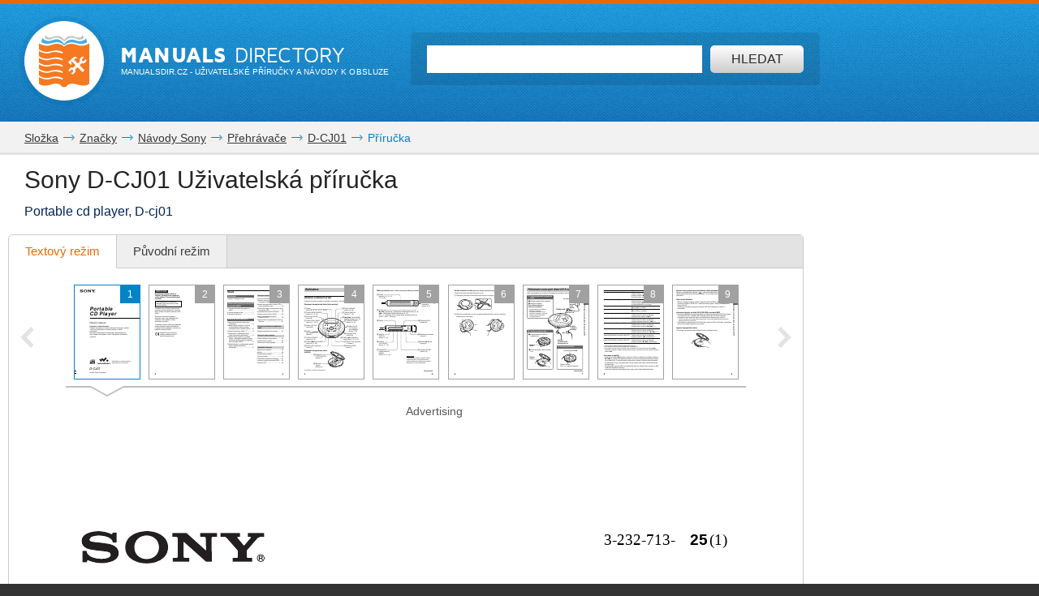

--- FILE ---
content_type: text/html; charset=UTF-8
request_url: https://cz.manualsdir.com/manuals/456093/sony-d-cj01.html
body_size: 11685
content:
<!DOCTYPE html>
<html lang="cs" class="cs" prefix="og: https://ogp.me/ns#">
<head>
    <link rel="dns-prefetch" href="//www.google-analytics.com">
    <link rel="dns-prefetch" href="//cdn.jsdelivr.net">
    <link rel="dns-prefetch" href="//pagead2.googlesyndication.com">
    <link rel="dns-prefetch" href="//tpc.googlesyndication.com">
    <link rel="dns-prefetch" href="//www.googletagmanager.com">

    
    <title>Sony D-CJ01 Uživatelská příručka | Stránek: 36</title>

    
    <meta charset="utf-8">
    <meta name="description" content="Portable cd player, D-cj01 • Přečtěte si on-line nebo si stáhnete ve formátu PDF • Sony D-CJ01 Uživatelská příručka" />
    <meta name="keywords" content="Sony, D-CJ01, Přehrávače uživatelská příručka, návod k použití, PDF, číst, stáhnout, návod k obsluze, vlastníci, majitelé, návod k použití, návod k údržbě" />
    <meta name="viewport" content="width=device-width, initial-scale=1.0">

    
                                        <meta property="og:type" content="website" />
                                                <meta property="og:title" content="Sony D-CJ01 - Příručka" />
                                                <meta property="og:url" content="https://cz.manualsdir.com/manuals/456093/sony-d-cj01.html" />
                                                <meta property="og:image" content="//cz.manualsdir.com/screens/472381/1.png" />
                                                <meta property="og:site_name" content="Manualsdir.cz" />
                        
    
    
    
    <link rel="icon" type="image/x-ico" href="/assets/favicon.ico" />


    
            <link rel="canonical" href="https://cz.manualsdir.com/manuals/456093/sony-d-cj01.html">
    
    
            <link rel="stylesheet" href="/assets/css/master.min.css?28" type="text/css" />
        
        <link rel="next" href="/manuals/456093/sony-d-cj01.html?page=2"/>    <script type="text/javascript">window.translationTab = {
            "complain-confirm" : "Chcete nahlásit chybu?",
            "complain-saved" : "Děkujeme za váš postřeh.",
            "complain-limited" : "Váš příspěvek je příliš dlouhý",
            "doc-not-found" : "Dokument nebyl nalezen."
            };
    </script>


    
    

</head>

<body>

<!-- SVG icons -->
<svg xmlns="http://www.w3.org/2000/svg" style="display: none;">
    <!-- Logo -->
    <symbol id="logo" viewBox="0 0 79 82.1">
        <path fill="#F47920" d="M59.6,16.1c-13-5.1-20.1,2.6-20.1,2.6s-7.1-7.8-20.1-2.6 C9.1,20.2,0,13.5,0,13.5v9.4c0,0,7.8,6.6,18.7,3.2c11.3-3.5,18.5,1.3,18.5,1.3v2.4c0,0-10.7-4.7-18.5-1.6C9.4,31.9,0,25.5,0,25.5 v8.2c0,0,7.8,6.6,18.7,3.2c11.3-3.5,18.5,1.3,18.5,1.3v2.4c0,0-10.7-4.7-18.5-1.6C9.4,42.7,0,36.4,0,36.4v7.3c0,0,7.8,6.6,18.7,3.2 c11.3-3.5,18.5,1.3,18.5,1.3v2.4c0,0-10.7-4.7-18.5-1.6C9.4,52.7,0,46.4,0,46.4v7.1c0,0,7.8,6.6,18.7,3.2C30,53.2,37.2,58,37.2,58 v2.4c0,0-10.7-4.7-18.5-1.6C9.4,62.4,0,56.1,0,56.1v7.8c0,0,7.8,6.6,18.7,3.2c11.3-3.5,18.5,1.3,18.5,1.3v2.4c0,0-10.7-4.7-18.5-1.6 C9.4,72.8,0,66.5,0,66.5v10.3c0,0,4.1,6.2,19.7,1.3c13.5-4.3,16.6,4,16.6,4h6.4c0,0,3.2-8.2,16.6-4C74.9,83.1,79,76.8,79,76.8V13.5 C79,13.5,69.9,20.2,59.6,16.1z M71.5,55.8L68.3,59l-7.8-7.8l-3.9,3.9l0.8,3.1l-4,4l-3.2-0.8l3.7-3.7l-0.6-2.3l-2.3-0.6l-3.7,3.7 l-0.8-3.2l4-4l3.1,0.8l3.9-3.9l-5.9-5.9c-0.3,0.3-0.7,0.7-1,1c-0.3,0.3,1.2,2.2,0.6,2.8c-0.8,0.8-1.4,1.4-1.4,1.4l-4.2-4.2 c0,0,7.5-6.9,8.5-7.7c1-0.8,2.6-1.3,4.1-0.4c1.2,0.7,2.2,1.8,2.2,1.8s-0.2,0.2-0.5,0.6c-1-0.7-2.2-1.1-3.7,0.5 c-0.4,0.4-0.8,0.8-1.2,1.2l5.9,5.9l3.7-3.7l-0.8-3.1l4-4l3.2,0.8l-3.7,3.7l0.6,2.3l2.3,0.6l3.7-3.7l0.8,3.2l-4,4l-3.1-0.8L63.7,48 L71.5,55.8z"/>
        <path fill="#48AEE2" d="M21.7,12.9c12.1-4,17.8,4.2,17.8,4.2l0.1-1l0.1,1 c0,0,5.8-7.8,17.9-4c11.3,3.5,17.9-1,17.9-1l-1.4-6.5c0,0-5.8,7.5-16.1,3.4c-12-4.7-17.7,4.5-18.5,6C39,13.7,33.3,3.5,21.2,8.6 C11,12.8,5.2,5,5.2,5l-1.4,6.8C3.8,11.8,10.4,16.6,21.7,12.9z"/>
        <path fill="#C2C2C1" d="M21.5,6c7.2-4.2,15,1.8,17.6,4.2L39,10.7l0.2,0.3 c0,0,0.1-0.1,0.4-0.4C39.9,10.9,40,11,40,11l0.2-0.4l-0.1-0.5C42.8,7.8,50.6,1.8,57.8,6c7.7,4.5,12.7-0.9,12.7-0.9L68.3,0 c0,0-0.9,7.5-11,3.4C46.5-0.9,41,6.1,39.6,8.3C38.2,6.1,32.7-0.9,22,3.4C11.9,7.5,11,0,11,0L8.8,5.1C8.8,5.1,13.8,10.5,21.5,6z"/>
    </symbol>

    <!-- Icon arrow 1 -->
    <symbol id="icon-arrow-1" viewBox="0 0 512 512">
        <path d="M137.4,5.1l-25.7,25.7c-3.4,3.4-5.1,7.4-5.1,11.8c0,4.4,1.7,8.4,5.1,11.8 L313.5,256L111.8,457.6c-3.4,3.4-5.1,7.4-5.1,11.8c0,4.4,1.7,8.4,5.1,11.8l25.7,25.6c3.4,3.4,7.4,5.1,11.8,5.1 c4.4,0,8.4-1.7,11.8-5.1l239.2-239.1c3.4-3.4,5.1-7.3,5.1-11.8c0-4.5-1.7-8.4-5.1-11.8L161.1,5.1c-3.4-3.4-7.4-5.1-11.8-5.1 C144.8,0,140.9,1.7,137.4,5.1z"/>
    </symbol>

    <!-- Icon arrow 2 -->
    <symbol id="icon-arrow-2" viewBox="0 0 10 17">
        <path d="M8.6,17L0,8.5L8.6,0L10,2.4L3.9,8.5l6.1,6.1L8.6,17z"/>
    </symbol>

    <!-- Icon arrow 3 -->
    <symbol id="icon-arrow-3" viewBox="0 0 10 17">
        <path d="M1.4,17L10,8.5L1.4,0L0,2.4l6.1,6.1L0,14.6L1.4,17z"/>
    </symbol>

    <!-- Icon arrow 4 -->
    <symbol id="icon-arrow-4" viewBox="0 0 512 512">
        <path d="M85.6,10.5v40.3l256.2,196.9c2.5,2,4,5.1,4,8.3c0,3.2-1.5,6.2-4,8.2L85.6,461.2 v40.4c0,4,2.4,7.7,6.1,9.4c3.7,1.7,8.2,1.3,11.3-1.2l319.3-245.5c2.5-2,4-5,4-8.2c0-3.2-1.5-6.2-4-8.3L103.1,2.3 c-3.2-2.5-7.7-3-11.3-1.2C88,2.8,85.6,6.5,85.6,10.5z"/>
    </symbol>

    <!-- Icon arrow 5 -->
    <symbol id="icon-arrow-5" viewBox="0 0 512 512">
        <path d="M164.9,512l254.5-256L164.9,0L92.7,72.6L275,256L92.7,439.4L164.9,512z"/>
    </symbol>

    <!-- Icon arrow 6 -->
    <symbol id="icon-arrow-6" viewBox="0 0 512 512">
        <path d="M347.1,512L92.7,256L347.1,0l72.2,72.6L237,256l182.3,183.4L347.1,512z"/>
    </symbol>

    <!-- Icon arrow 7 -->
    <symbol id="icon-arrow-7" viewBox="0 0 14 7">
        <path stroke-miterlimit="10" d="M0.5,3h11C11.8,3,12,3.2,12,3.5C12,3.8,11.8,4,11.5,4h-11 C0.2,4,0,3.8,0,3.5C0,3.2,0.2,3,0.5,3z"/>
        <path stroke-miterlimit="10" d="M10.5,0.3l-0.3,0.3c0,0-0.1,0.1-0.1,0.2s0,0.1,0.1,0.2l2.5,2.6 l-2.5,2.6c0,0-0.1,0.1-0.1,0.2c0,0.1,0,0.1,0.1,0.2l0.3,0.3c0,0,0.1,0.1,0.1,0.1s0.1,0,0.1-0.1l3-3.1c0,0,0.1-0.1,0.1-0.2 c0-0.1,0-0.1-0.1-0.2l-3-3.1c0,0-0.1-0.1-0.1-0.1S10.6,0.2,10.5,0.3z"/>
    </symbol>

    <!-- Icon Star in circle -->
    <symbol id="icon-star" viewBox="0 0 512 512">
        <path d="M263.4,0.1C122-4,4.2,107.3,0.1,248.6c-0.1,2.5-0.1,5-0.1,7.5 C0,397.4,114.6,512,256,512c141.4,0,256-114.6,256-255.9C512,117.5,401.8,4.1,263.4,0.1z M343.9,296.2l23.3,115.9l-116.5-46.4 l-104.9,46.4L169,296.2l-81.6-92.8l104.9-11.6l58.3-104.4l58.3,104.4l128.2,11.6L343.9,296.2z"/>
    </symbol>

    <!-- Icon Plus in circle -->
    <symbol id="icon-plus" viewBox="0 0 512 512">
        <path d="M263.4,0.1C122-4,4.2,107.3,0.1,248.6c-0.1,2.5-0.1,5-0.1,7.5 C0,397.4,114.6,512,256,512c141.4,0,256-114.6,256-255.9C512,117.5,401.8,4.1,263.4,0.1z M399.3,291.9H291.8v107.5h-71.7V291.9 H112.7v-71.7h107.5V112.7h71.7v107.5h107.5V291.9z"/>
    </symbol>

    <!-- Icon Letter I -->
    <symbol id="icon-i" viewBox="0 0 22 68">
        <path d="M0,25.1v7.6c0,2.3,1.9,4.2,4.2,4.2h1.6v26.9c0,2.3,1.9,4.2,4.2,4.2h7.7
        c2.3,0,4.2-1.9,4.2-4.2V25.1c0-2.3-1.9-4.2-4.2-4.2h-2.5h-4h-7C1.9,20.9,0,22.8,0,25.1z"/>
        <path d="M13.9,0C18.4,0,22,3.6,22,8c0,4.4-3.6,8-8.1,8s-8.1-3.6-8.1-8
        C5.8,3.6,9.5,0,13.9,0z"/>
    </symbol>

    <!-- Icon HDD -->
    <symbol id="icon-hdd" viewBox="0 0 512 512">
        <path d="M506.7,265.6L441,68.5c-3.8-11.5-10.8-20.8-21-28c-10.2-7.2-21.4-10.7-33.7-10.7 H125.7c-12.2,0-23.4,3.6-33.7,10.7c-10.2,7.2-17.2,16.5-21,28L5.3,265.6C1.8,276.5,0,284.6,0,290v104.1c0,14.3,5.2,26.6,15.7,36.8 c10.4,10.2,23,15.3,37.7,15.3h405.3c14.7,0,27.2-5.1,37.7-15.3c10.4-10.2,15.7-22.4,15.7-36.8V290 C512,284.6,510.2,276.5,506.7,265.6z M111.7,81.2c0.9-2.8,2.7-5.2,5.3-7c2.7-1.8,5.6-2.8,8.7-2.8h260.7c3.1,0,6,0.9,8.7,2.8 c2.7,1.8,4.4,4.2,5.3,7L452.7,238H59.3L111.7,81.2z M469.3,394.1c0,2.8-1.1,5.3-3.2,7.3c-2.1,2.1-4.6,3.1-7.5,3.1H53.3 c-2.9,0-5.4-1-7.5-3.1c-2.1-2.1-3.2-4.5-3.2-7.3V290c0-2.8,1.1-5.3,3.2-7.3c2.1-2.1,4.6-3.1,7.5-3.1h405.3c2.9,0,5.4,1,7.5,3.1 c2.1,2.1,3.2,4.5,3.2,7.3V394.1L469.3,394.1z"/>
        <path d="M320,316.1c-7.3,0-13.6,2.5-18.8,7.6c-5.2,5.1-7.8,11.2-7.8,18.4 c0,7.2,2.6,13.3,7.8,18.4c5.2,5.1,11.5,7.6,18.8,7.6c7.3,0,13.6-2.5,18.8-7.6c5.2-5.1,7.8-11.2,7.8-18.4c0-7.2-2.6-13.3-7.8-18.4 C333.6,318.6,327.3,316.1,320,316.1z"/>
        <path d="M405.3,316.1c-7.3,0-13.6,2.5-18.8,7.6c-5.2,5.1-7.8,11.2-7.8,18.4 c0,7.2,2.6,13.3,7.8,18.4c5.2,5.1,11.5,7.6,18.8,7.6c7.3,0,13.6-2.5,18.8-7.6c5.2-5.1,7.8-11.2,7.8-18.4c0-7.2-2.6-13.3-7.8-18.4 C418.9,318.6,412.7,316.1,405.3,316.1z"/>
    </symbol>

    <!-- Icon Books -->
    <symbol id="icon-books" viewBox="0 0 512 512">
        <path d="M144.7,128.9c-5.4,0-9.8,4.4-9.8,9.9v311H19.7v-311c0-5.5-4.4-9.9-9.8-9.9 c-5.4,0-9.8,4.4-9.8,9.9v320.9c0,5.5,4.4,9.9,9.8,9.9h134.8c5.4,0,9.8-4.4,9.8-9.9V138.8C154.5,133.3,150.1,128.9,144.7,128.9z"/>
        <path d="M320.6,34.7c-5.4,0-9.8,4.4-9.8,9.9v405.2H195.6V44.6c0-5.5-4.4-9.9-9.8-9.9 c-5.4,0-9.8,4.4-9.8,9.9v415.1c0,5.5,4.4,9.9,9.8,9.9h134.8c5.4,0,9.8-4.4,9.8-9.9V44.6C330.4,39.1,326,34.7,320.6,34.7z"/>
        <path d="M440.8,142.5c-0.6-2.6-2.2-4.8-4.4-6.1c-2.2-1.4-4.9-1.8-7.4-1.2l-76.6,18.4 c-5.3,1.3-8.6,6.6-7.3,11.9c1.2,5.3,6.6,8.6,11.9,7.3l67.1-16.1l66.4,279.5l-80.7,19.3L359,241.9c-1.2-5.3-6.6-8.6-11.9-7.3 c-5.3,1.3-8.5,6.6-7.3,11.9l53,223.2c0.6,2.6,2.2,4.8,4.4,6.1c1.6,1,3.3,1.5,5.1,1.5c0.8,0,1.5-0.1,2.3-0.3l99.8-23.9 c5.3-1.3,8.5-6.6,7.3-11.9L440.8,142.5z"/>
        <path d="M77.2,185.1c18.4,0,33.3,15,33.3,33.5c0,18.5-14.9,33.5-33.3,33.5 c-18.4,0-33.3-15-33.3-33.5C43.9,200,58.8,185.1,77.2,185.1z"/>
        <path d="M38.2,409.6v7.7c0,6,4.8,10.8,10.8,10.8h56.5c6,0,10.8-4.9,10.8-10.8v-7.7 c0-6-4.8-10.9-10.8-10.9H49C43,398.7,38.2,403.6,38.2,409.6z"/>
        <path d="M253.2,96c18.4,0,33.3,15,33.3,33.5s-14.9,33.5-33.3,33.5s-33.3-15-33.3-33.5 S234.8,96,253.2,96z"/>
        <path d="M214.1,409.6v7.7c0,6,4.8,10.8,10.8,10.8h56.5c6,0,10.8-4.9,10.8-10.8v-7.7 c0-6-4.8-10.9-10.8-10.9h-56.5C218.9,398.7,214.1,403.6,214.1,409.6z"/>
        <path d="M391.6,185.1c12,0,21.7,9.7,21.7,21.8c0,12-9.7,21.8-21.7,21.8 c-12,0-21.7-9.7-21.7-21.8C369.9,194.8,379.6,185.1,391.6,185.1z"/>
        <path d="M413.7,424.2c1.4,5.8,7.2,9.4,13,8l36.9-8.8c5.8-1.4,9.4-7.2,8-13.1l-1.8-7.5 c-1.4-5.8-7.2-9.4-13-8l-36.9,8.8c-5.8,1.4-9.4,7.2-8,13.1L413.7,424.2z"/>
        <path d="M126.2,161.4v-19.7c0-5.5-4.4-9.9-9.8-9.9c-5.4,0-9.8,4.4-9.8,9.9v9.9H48v-9.9 c0-5.5-4.4-9.9-9.8-9.9c-5.4,0-9.8,4.4-9.8,9.9v19.7c0,5.5,4.4,9.9,9.8,9.9h78.1C121.8,171.3,126.2,166.9,126.2,161.4z"/>
        <path d="M302.1,64.3V44.6c0-5.5-4.4-9.9-9.8-9.9c-5.4,0-9.8,4.4-9.8,9.9v9.9h-58.5v-9.9 c0-5.5-4.4-9.9-9.8-9.9c-5.4,0-9.8,4.4-9.8,9.9v19.7c0,5.5,4.4,9.9,9.8,9.9h78.1C297.7,74.2,302.1,69.8,302.1,64.3z"/>
    </symbol>

    <!-- Icon Books 2 -->
    <symbol id="icon-books-2" viewBox="0 0 512 512">
        <path d="M483.4,220.1c0-0.1,0-0.2,0-0.3c0-0.2-0.2-0.4-0.3-0.6c-0.2-0.6-0.4-1.2-0.8-1.7 c-0.2-0.3-0.5-0.6-0.7-0.9c-0.4-0.4-0.8-0.7-1.3-1c-0.2-0.2-0.4-0.4-0.7-0.5L454,203.1l17.2-16.2c1.5-1.3,2.2-3.3,2-5.3L467,106 c-0.1-0.8-0.3-1-0.4-1.2c-0.2-0.6-0.4-1.2-0.8-1.7c-0.2-0.3-0.4-0.6-0.7-0.9c-0.4-0.4-0.8-0.7-1.2-1c-0.2-0.2-0.4-0.4-0.7-0.6 L247.4,0.1c0,0-5.6-0.6-7.6,1.4L24.1,222.6c-0.7,0.9-1.1,1.6-1.4,2.3c-0.4,1.2-0.5,2.1-0.4,3l8.6,64.9c0.3,2.2,1.7,4.1,3.7,5 l30.1,14.4l-24.1,24.7c-0.1,0.1-0.1,0.2-0.2,0.3c-0.5,0.6-0.9,1.3-1.2,2.1c0,0.1-0.2,0.2-0.2,0.4c-0.2,0.8-0.3,1.7-0.2,2.7l8.6,64.9 c0.3,2.2,1.7,4.1,3.7,5l207.1,99c0.1,0,0.1,0,0.2,0c0.8,0.4,1.7,0.6,2.7,0.6h0c0.1,0,0.2,0,0.3,0c0.3,0,0.5-0.2,0.8-0.2 c0.5-0.1,1-0.2,1.5-0.4c0.4-0.2,0.7-0.5,1.1-0.7c0.3-0.2,0.6-0.3,0.8-0.5l222-208.7c1.4-1.4,2.2-3.3,2-5.3l-6.3-75.8 C483.5,220.3,483.4,220.3,483.4,220.1z M253.6,37.5l158.6,73.2L370,152.1L212.5,80.3L253.6,37.5z M43.7,287.7L37,238.1l197.6,90.7 l2.7,51.5L43.7,287.7z M60.2,402.2l-6.6-49.7l197.6,90.7l2.7,51.5L60.2,402.2z M250.5,376.5l-2.6-49.4l207.1-205.9l4.9,58.5 L250.5,376.5z M267,490.9l-2.6-49.4l207-205.9l4.9,58.5L267,490.9z"/>
    </symbol>

    <!-- Icon Full list -->
    <symbol id="icon-flist" viewBox="0 0 512 512">
        <path d="M60.2,15.1c33.3,0,60.2,27,60.2,60.2s-27,60.2-60.2,60.2C27,135.5,0,108.6,0,75.3 S27,15.1,60.2,15.1z"/>
        <path d="M240.9,15.1h210.8c33.3,0,60.2,27,60.2,60.2s-27,60.2-60.2,60.2H240.9 c-33.3,0-60.2-27-60.2-60.2S207.7,15.1,240.9,15.1z"/>
        <path d="M60.2,195.8c33.3,0,60.2,27,60.2,60.2s-27,60.2-60.2,60.2C27,316.2,0,289.3,0,256 S27,195.8,60.2,195.8z"/>
        <path d="M240.9,195.8h210.8c33.3,0,60.2,27,60.2,60.2s-27,60.2-60.2,60.2H240.9 c-33.3,0-60.2-27-60.2-60.2S207.7,195.8,240.9,195.8z"/>
        <path d="M60.2,376.5c33.3,0,60.2,27,60.2,60.2c0,33.3-27,60.2-60.2,60.2 C27,496.9,0,470,0,436.7C0,403.4,27,376.5,60.2,376.5z"/>
        <path d="M240.9,376.5h210.8c33.3,0,60.2,27,60.2,60.2c0,33.3-27,60.2-60.2,60.2H240.9 c-33.3,0-60.2-27-60.2-60.2C180.7,403.4,207.7,376.5,240.9,376.5z"/>
    </symbol>

    <!-- Icon Watch more -->
    <symbol id="icon-watch" viewBox="0 0 512 512">
        <path d="M104.1,0h55.4c14,0,25.3,11.3,25.3,25.3v89.4c0,14-11.3,25.3-25.3,25.3h-55.4 c-14,0-25.3-11.3-25.3-25.3V25.3C78.8,11.3,90.2,0,104.1,0z"/>
        <path d="M228.3,0h55.4c14,0,25.3,11.3,25.3,25.3v89.4c0,14-11.3,25.3-25.3,25.3h-55.4 c-14,0-25.3-11.3-25.3-25.3V25.3C203,11.3,214.3,0,228.3,0z"/>
        <path d="M352.5,0h55.4c14,0,25.3,11.3,25.3,25.3v89.4c0,14-11.3,25.3-25.3,25.3h-55.4 c-14,0-25.3-11.3-25.3-25.3V25.3C327.2,11.3,338.5,0,352.5,0z"/>
        <path d="M104.1,157.7h55.7"/>
        <path d="M228.2,157.7h55.7"/>
        <path d="M352.2,157.7h55.7"/>
        <path d="M104.1,177.2h55.4c14,0,25.3,11.3,25.3,25.3v89.4c0,14-11.3,25.3-25.3,25.3h-55.4 c-14,0-25.3-11.3-25.3-25.3v-89.4C78.8,188.5,90.2,177.2,104.1,177.2z"/>
        <path d="M228.3,177.2h55.4c14,0,25.3,11.3,25.3,25.3v89.4c0,14-11.3,25.3-25.3,25.3h-55.4 c-14,0-25.3-11.3-25.3-25.3v-89.4C203,188.5,214.3,177.2,228.3,177.2z"/>
        <path d="M352.5,177.2h55.4c14,0,25.3,11.3,25.3,25.3v89.4c0,14-11.3,25.3-25.3,25.3h-55.4 c-14,0-25.3-11.3-25.3-25.3v-89.4C327.2,188.5,338.5,177.2,352.5,177.2z"/>
        <path d="M104.1,334.8h55.7"/>
        <path d="M228.2,334.8h55.7"/>
        <path d="M352.2,334.8h55.7"/>
        <path d="M104.1,354.3h55.4c14,0,25.3,11.3,25.3,25.3V469c0,14-11.3,25.3-25.3,25.3h-55.4 c-14,0-25.3-11.3-25.3-25.3v-89.4C78.8,365.6,90.2,354.3,104.1,354.3z"/>
        <path d="M228.3,354.3h55.4c14,0,25.3,11.3,25.3,25.3V469c0,14-11.3,25.3-25.3,25.3h-55.4 c-14,0-25.3-11.3-25.3-25.3v-89.4C203,365.6,214.3,354.3,228.3,354.3z"/>
        <path d="M352.5,354.3h55.4c14,0,25.3,11.3,25.3,25.3V469c0,14-11.3,25.3-25.3,25.3h-55.4 c-14,0-25.3-11.3-25.3-25.3v-89.4C327.2,365.6,338.5,354.3,352.5,354.3z"/>
        <path d="M104.1,512h55.7"/>
        <path d="M228.2,512h55.7"/>
        <path d="M352.2,512h55.7"/>
    </symbol>

    <!-- Icon Search -->
    <symbol id="icon-search" viewBox="0 0 512 512">
        <path d="M16.4,416L70,362.5c3.3-3.3,7.7-5.2,12.2-5.2c5.5,0,10.6,2.6,14,7.3 c14.3,19.7,31.5,36.9,51.2,51.2c4.2,3.1,6.9,7.7,7.2,12.7c0.4,4.9-1.5,9.9-5.1,13.5l-53.6,53.5C85.3,506.1,71.2,512,56.2,512 s-29.1-5.9-39.7-16.5C-5.5,473.6-5.5,437.9,16.4,416z"/>
        <path d="M289,446c-123,0-223-100-223-223C66,100,166,0,289,0c123,0,223,100,223,223 C512,345.9,412,446,289,446z M289,66.9c-86.1,0-156.1,70-156.1,156.1S202.9,379,289,379c86.1,0,156.1-70,156.1-156.1 S375.1,66.9,289,66.9z"/>
    </symbol>

    <!-- Icon Zoom -->
    <symbol id="icon-zoom" viewBox="0 0 512 512">
        <path d="M278.8,114.3h61.3v62.6h61.3v61.7h-61.3v61.7h-61.3v-61.7h-61.3v-61.7h61.3V114.3z
     M13.7,434.6l106-110c2.9-2.8,6.4-4.4,9.8-6.2c-15.7-30.8-24.1-69-23.7-115.7C106.7,66.7,174.9-0.9,310.3,0
    C445.7,0.9,512.9,69.5,512,205.7c-1,136.1-69.1,203.8-204.5,202.8c-48.9-0.3-88.7-9.8-119.8-27.9c-1.9,3.1-3.5,6.3-6.2,8.9l-106,110
    c-17.8,17.1-46.1,16.5-63.1-1.4C-4.6,480.2-4.1,451.7,13.7,434.6z M308.9,345.8c93.2,0,139.8-46.9,139.8-140.6
    c0-93.7-46.6-140.5-139.8-140.5s-139.8,46.7-139.8,140.5C169.1,299,215.7,345.8,308.9,345.8z"/>
    </symbol>

    <!-- Icon Download -->
    <symbol id="icon-download" viewBox="0 0 512 512">
        <path d="M500.4,182H360.7V0H151.3v182H11.6L256,421.6L500.4,182z M34.9,466.7V512h442.2
    v-45.3H34.9z"/>
    </symbol>

    <!-- Icon Download 2 -->
    <symbol id="icon-download-2" viewBox="0 0 41 41">
        <path d="M25.4,0v18.5h8.1l-13,13.2l-13-13.2h8.1V0C6.6,2.2,0,10.4,0,20.2C0,31.7,9.2,41,20.5,41C31.8,41,41,31.7,41,20.2C41,10.4,34.4,2.2,25.4,0z"/>
    </symbol>

    <!-- Icon See -->
    <symbol id="icon-see" viewBox="0 0 512 512">
        <path d="M507.4,241.5c-2.1-3-52.8-74.9-122.7-124C348.4,91.9,302.7,77.9,256,77.9 c-46.7,0-92.4,14-128.8,39.6c-69.9,49.1-120.5,121-122.6,124c-6.1,8.7-6.1,20.3,0,29c2.1,3,52.7,74.9,122.6,124 c36.3,25.5,82,39.6,128.8,39.6c46.8,0,92.4-14,128.7-39.6c69.9-49.1,120.6-121,122.7-124C513.5,261.8,513.5,250.2,507.4,241.5z M256,345.1c-49.5,0-89.6-40-89.6-89.1c0-49.2,40.1-89.1,89.6-89.1c49.4,0,89.6,39.8,89.6,89.1C345.6,305.1,305.4,345.1,256,345.1z "/>
        <path d="M307.2,256c0,28-23,50.9-51.2,50.9c-28.3,0-51.2-22.9-51.2-50.9 c0-28.1,22.9-50.9,51.2-50.9C284.2,205.1,307.2,227.9,307.2,256z"/>
    </symbol>

    <!-- Icon Complain -->
    <symbol id="icon-complain" viewBox="0 0 512 512">
        <path d="M279.8,37.3c-132-3.5-242.1,91.2-245.9,211.5c-0.1,2.1-0.1,4.2-0.1,6.4
        c0,35.5,9.3,69,25.8,98.6C69.9,372.2-13.6,458,1.9,473c13.1,12.7,124.4-44.8,140.5-35.3C179.9,460,224.7,473,272.9,473
        C404.9,473,512,375.4,512,255.1C512.1,137.2,409.1,40.7,279.8,37.3z M310.1,409.2h-85v-63.8h42.5v-42.5h-42.5l-10.6-191.3h106.3
        l-10.6,191.3h-42.5v42.5h42.5V409.2z"/>
    </symbol>

    <!-- Icon Share -->
    <symbol id="icon-share" viewBox="0 0 18 18">
        <path d="M14.7,0c-1.8,0-3.3,1.5-3.3,3.3c0,0.1,0,0.2,0,0.2l-6,2.8C4.9,5.7,4.1,5.4,3.3,5.4 C1.5,5.4,0,6.9,0,8.6s1.5,3.3,3.3,3.3c0.6,0,1.1-0.1,1.6-0.4l2.6,2.2c-0.1,0.3-0.2,0.7-0.2,1.1c0,1.8,1.5,3.3,3.3,3.3 s3.3-1.5,3.3-3.3c0-1.8-1.5-3.3-3.3-3.3c-0.6,0-1.1,0.1-1.6,0.4L6.3,9.7C6.4,9.4,6.5,9,6.5,8.6c0-0.1,0-0.1,0-0.2l6-2.8 c0.6,0.6,1.4,0.9,2.2,0.9C16.5,6.5,18,5,18,3.3C18,1.5,16.5,0,14.7,0z"/>
    </symbol>
</svg>


<div class="wrapper manual-global">
    
        <header class="header header--small row">
            <div class="header__content row__content">
                <div class="logo logo--f-left">
                    <a href="/" class="logo__image logo__image--small" aria-label="Home page"><svg class="logo-svg"><use xlink:href="#logo" /></svg></a>
                    <div class="logo__titles logo__titles--small">
                        <span class="logo__title logo__title--small"><b>Manuals</b> Directory</span>
                        <span class="logo__sub-title logo__sub-title--small"><span>Manualsdir.cz</span> - Uživatelské příručky a návody k obsluze</span>
                    </div>
                </div>
                <form action="/search.html" method="get" class="search search--inner" id="search-form">
                    <div class="search__content search__content--inner">
                        <input type="text" name="q" class="search__input-text"  aria-label="Search" id="top-search"  />
                        <button type="submit" class="search__submit search__submit--inner" aria-label="Search"><span>Hledat</span> <svg class="svg-icon"><use xlink:href="#icon-search" /></svg></button>
                    </div>
                </form>
            </div>
        </header>
    
    <main class="content">
        
    <div class="row row--grey row--border-bot row--small-padding hide-small clearfix">
        <div class="row__content position-ralative">
            <nav class="pathway" itemscope itemtype="http://schema.org/BreadcrumbList">
    <div itemscope itemprop="itemListElement" itemtype="http://schema.org/ListItem">
        <a itemprop="item" href="/"><span itemprop="name">Složka</span></a>
        <svg class="svg-icon"><use xlink:href="#icon-arrow-7" /></svg>
        <meta itemprop="position" content="1" />
    </div>
                        <div itemscope itemprop="itemListElement" itemtype="http://schema.org/ListItem">
                <a itemprop="item" href="/brands.html"><span itemprop="name">Značky</span></a>
                <svg class="svg-icon"><use xlink:href="#icon-arrow-7" /></svg>
                <meta itemprop="position" content="2" />
            </div>
                                <div itemscope itemprop="itemListElement" itemtype="http://schema.org/ListItem">
                <a itemprop="item" href="/brands/sony.html"><span itemprop="name">Návody Sony</span></a>
                <svg class="svg-icon"><use xlink:href="#icon-arrow-7" /></svg>
                <meta itemprop="position" content="3" />
            </div>
                                <div itemscope itemprop="itemListElement" itemtype="http://schema.org/ListItem">
                <a itemprop="item" href="/brands/sony/7.html"><span itemprop="name">Přehrávače</span></a>
                <svg class="svg-icon"><use xlink:href="#icon-arrow-7" /></svg>
                <meta itemprop="position" content="4" />
            </div>
                                <div itemscope itemprop="itemListElement" itemtype="http://schema.org/ListItem">
                <a itemprop="item" href="/models/sony/d-cj01.html"><span itemprop="name">D-CJ01</span></a>
                <svg class="svg-icon"><use xlink:href="#icon-arrow-7" /></svg>
                <meta itemprop="position" content="5" />
            </div>
                                Příručka
            </nav>
        </div>
    </div>

        
    <div class="row row--border-bot row--view">
        <div class="row__content">

            
            <div class="title-block title-block--manual">
                <h1 class="title title--h1">Sony D-CJ01 Uživatelská příručka</h1>
                <h2 class="title title--h4">Portable cd player, D-cj01</h2>
            </div>

            

            
            <div id="view-toolbar" class="tabs tabs--manual">
                <ul class="tabs__list">
                    <li><a href="/manuals/456093/sony-d-cj01.html" class="active" id="html-btn">Textový režim <span class="original-preloader" id="html-preloader"></span></a></li>
                    <li><a href="/manuals/456093/sony-d-cj01.html?original=1"  id="original-btn">Původní režim <span class="original-preloader" id="original-preloader"></span></a></li>
                    
                    
                </ul>
                <div class="tabs__content">
                    <div class="tabs__content__inner visible">
                        <div class="manual-view">

                            <nav class="manual-view__pager">
                                <div class="manual-view__pager__list">
                                    <div id="thumb-pager-list" class="manual-view__pager__list__inner" data-current_page="1">
                                        <ul>
                                                                                            <li
                                                        data-icon="/files/472381/content/i-01.png"
                                                        data-html="/manuals/456093/sony-d-cj01.html"
                                                        data-page="1"
                                                ><a href="/manuals/456093/sony-d-cj01.html" aria-label="Page 1"><span class="placeholder"></span><span class="number"></span></a></li>
                                                                                            <li
                                                        data-icon="/files/472381/content/i-02.png"
                                                        data-html="/manuals/456093/sony-d-cj01.html?page=2"
                                                        data-page="2"
                                                ><a href="/manuals/456093/sony-d-cj01.html?page=2" aria-label="Page 2"><span class="placeholder"></span><span class="number"></span></a></li>
                                                                                            <li
                                                        data-icon="/files/472381/content/i-03.png"
                                                        data-html="/manuals/456093/sony-d-cj01.html?page=3"
                                                        data-page="3"
                                                ><a href="/manuals/456093/sony-d-cj01.html?page=3" aria-label="Page 3"><span class="placeholder"></span><span class="number"></span></a></li>
                                                                                            <li
                                                        data-icon="/files/472381/content/i-04.png"
                                                        data-html="/manuals/456093/sony-d-cj01.html?page=4"
                                                        data-page="4"
                                                ><a href="/manuals/456093/sony-d-cj01.html?page=4" aria-label="Page 4"><span class="placeholder"></span><span class="number"></span></a></li>
                                                                                            <li
                                                        data-icon="/files/472381/content/i-05.png"
                                                        data-html="/manuals/456093/sony-d-cj01.html?page=5"
                                                        data-page="5"
                                                ><a href="/manuals/456093/sony-d-cj01.html?page=5" aria-label="Page 5"><span class="placeholder"></span><span class="number"></span></a></li>
                                                                                            <li
                                                        data-icon="/files/472381/content/i-06.png"
                                                        data-html="/manuals/456093/sony-d-cj01.html?page=6"
                                                        data-page="6"
                                                ><a href="/manuals/456093/sony-d-cj01.html?page=6" aria-label="Page 6"><span class="placeholder"></span><span class="number"></span></a></li>
                                                                                            <li
                                                        data-icon="/files/472381/content/i-07.png"
                                                        data-html="/manuals/456093/sony-d-cj01.html?page=7"
                                                        data-page="7"
                                                ><a href="/manuals/456093/sony-d-cj01.html?page=7" aria-label="Page 7"><span class="placeholder"></span><span class="number"></span></a></li>
                                                                                            <li
                                                        data-icon="/files/472381/content/i-08.png"
                                                        data-html="/manuals/456093/sony-d-cj01.html?page=8"
                                                        data-page="8"
                                                ><a href="/manuals/456093/sony-d-cj01.html?page=8" aria-label="Page 8"><span class="placeholder"></span><span class="number"></span></a></li>
                                                                                            <li
                                                        data-icon="/files/472381/content/i-09.png"
                                                        data-html="/manuals/456093/sony-d-cj01.html?page=9"
                                                        data-page="9"
                                                ><a href="/manuals/456093/sony-d-cj01.html?page=9" aria-label="Page 9"><span class="placeholder"></span><span class="number"></span></a></li>
                                                                                            <li
                                                        data-icon="/files/472381/content/i-10.png"
                                                        data-html="/manuals/456093/sony-d-cj01.html?page=10"
                                                        data-page="10"
                                                ><a href="/manuals/456093/sony-d-cj01.html?page=10" aria-label="Page 10"><span class="placeholder"></span><span class="number"></span></a></li>
                                                                                            <li
                                                        data-icon="/files/472381/content/i-11.png"
                                                        data-html="/manuals/456093/sony-d-cj01.html?page=11"
                                                        data-page="11"
                                                ><a href="/manuals/456093/sony-d-cj01.html?page=11" aria-label="Page 11"><span class="placeholder"></span><span class="number"></span></a></li>
                                                                                            <li
                                                        data-icon="/files/472381/content/i-12.png"
                                                        data-html="/manuals/456093/sony-d-cj01.html?page=12"
                                                        data-page="12"
                                                ><a href="/manuals/456093/sony-d-cj01.html?page=12" aria-label="Page 12"><span class="placeholder"></span><span class="number"></span></a></li>
                                                                                            <li
                                                        data-icon="/files/472381/content/i-13.png"
                                                        data-html="/manuals/456093/sony-d-cj01.html?page=13"
                                                        data-page="13"
                                                ><a href="/manuals/456093/sony-d-cj01.html?page=13" aria-label="Page 13"><span class="placeholder"></span><span class="number"></span></a></li>
                                                                                            <li
                                                        data-icon="/files/472381/content/i-14.png"
                                                        data-html="/manuals/456093/sony-d-cj01.html?page=14"
                                                        data-page="14"
                                                ><a href="/manuals/456093/sony-d-cj01.html?page=14" aria-label="Page 14"><span class="placeholder"></span><span class="number"></span></a></li>
                                                                                            <li
                                                        data-icon="/files/472381/content/i-15.png"
                                                        data-html="/manuals/456093/sony-d-cj01.html?page=15"
                                                        data-page="15"
                                                ><a href="/manuals/456093/sony-d-cj01.html?page=15" aria-label="Page 15"><span class="placeholder"></span><span class="number"></span></a></li>
                                                                                            <li
                                                        data-icon="/files/472381/content/i-16.png"
                                                        data-html="/manuals/456093/sony-d-cj01.html?page=16"
                                                        data-page="16"
                                                ><a href="/manuals/456093/sony-d-cj01.html?page=16" aria-label="Page 16"><span class="placeholder"></span><span class="number"></span></a></li>
                                                                                            <li
                                                        data-icon="/files/472381/content/i-17.png"
                                                        data-html="/manuals/456093/sony-d-cj01.html?page=17"
                                                        data-page="17"
                                                ><a href="/manuals/456093/sony-d-cj01.html?page=17" aria-label="Page 17"><span class="placeholder"></span><span class="number"></span></a></li>
                                                                                            <li
                                                        data-icon="/files/472381/content/i-18.png"
                                                        data-html="/manuals/456093/sony-d-cj01.html?page=18"
                                                        data-page="18"
                                                ><a href="/manuals/456093/sony-d-cj01.html?page=18" aria-label="Page 18"><span class="placeholder"></span><span class="number"></span></a></li>
                                                                                            <li
                                                        data-icon="/files/472381/content/i-19.png"
                                                        data-html="/manuals/456093/sony-d-cj01.html?page=19"
                                                        data-page="19"
                                                ><a href="/manuals/456093/sony-d-cj01.html?page=19" aria-label="Page 19"><span class="placeholder"></span><span class="number"></span></a></li>
                                                                                            <li
                                                        data-icon="/files/472381/content/i-20.png"
                                                        data-html="/manuals/456093/sony-d-cj01.html?page=20"
                                                        data-page="20"
                                                ><a href="/manuals/456093/sony-d-cj01.html?page=20" aria-label="Page 20"><span class="placeholder"></span><span class="number"></span></a></li>
                                                                                            <li
                                                        data-icon="/files/472381/content/i-21.png"
                                                        data-html="/manuals/456093/sony-d-cj01.html?page=21"
                                                        data-page="21"
                                                ><a href="/manuals/456093/sony-d-cj01.html?page=21" aria-label="Page 21"><span class="placeholder"></span><span class="number"></span></a></li>
                                                                                            <li
                                                        data-icon="/files/472381/content/i-22.png"
                                                        data-html="/manuals/456093/sony-d-cj01.html?page=22"
                                                        data-page="22"
                                                ><a href="/manuals/456093/sony-d-cj01.html?page=22" aria-label="Page 22"><span class="placeholder"></span><span class="number"></span></a></li>
                                                                                            <li
                                                        data-icon="/files/472381/content/i-23.png"
                                                        data-html="/manuals/456093/sony-d-cj01.html?page=23"
                                                        data-page="23"
                                                ><a href="/manuals/456093/sony-d-cj01.html?page=23" aria-label="Page 23"><span class="placeholder"></span><span class="number"></span></a></li>
                                                                                            <li
                                                        data-icon="/files/472381/content/i-24.png"
                                                        data-html="/manuals/456093/sony-d-cj01.html?page=24"
                                                        data-page="24"
                                                ><a href="/manuals/456093/sony-d-cj01.html?page=24" aria-label="Page 24"><span class="placeholder"></span><span class="number"></span></a></li>
                                                                                            <li
                                                        data-icon="/files/472381/content/i-25.png"
                                                        data-html="/manuals/456093/sony-d-cj01.html?page=25"
                                                        data-page="25"
                                                ><a href="/manuals/456093/sony-d-cj01.html?page=25" aria-label="Page 25"><span class="placeholder"></span><span class="number"></span></a></li>
                                                                                            <li
                                                        data-icon="/files/472381/content/i-26.png"
                                                        data-html="/manuals/456093/sony-d-cj01.html?page=26"
                                                        data-page="26"
                                                ><a href="/manuals/456093/sony-d-cj01.html?page=26" aria-label="Page 26"><span class="placeholder"></span><span class="number"></span></a></li>
                                                                                            <li
                                                        data-icon="/files/472381/content/i-27.png"
                                                        data-html="/manuals/456093/sony-d-cj01.html?page=27"
                                                        data-page="27"
                                                ><a href="/manuals/456093/sony-d-cj01.html?page=27" aria-label="Page 27"><span class="placeholder"></span><span class="number"></span></a></li>
                                                                                            <li
                                                        data-icon="/files/472381/content/i-28.png"
                                                        data-html="/manuals/456093/sony-d-cj01.html?page=28"
                                                        data-page="28"
                                                ><a href="/manuals/456093/sony-d-cj01.html?page=28" aria-label="Page 28"><span class="placeholder"></span><span class="number"></span></a></li>
                                                                                            <li
                                                        data-icon="/files/472381/content/i-29.png"
                                                        data-html="/manuals/456093/sony-d-cj01.html?page=29"
                                                        data-page="29"
                                                ><a href="/manuals/456093/sony-d-cj01.html?page=29" aria-label="Page 29"><span class="placeholder"></span><span class="number"></span></a></li>
                                                                                            <li
                                                        data-icon="/files/472381/content/i-30.png"
                                                        data-html="/manuals/456093/sony-d-cj01.html?page=30"
                                                        data-page="30"
                                                ><a href="/manuals/456093/sony-d-cj01.html?page=30" aria-label="Page 30"><span class="placeholder"></span><span class="number"></span></a></li>
                                                                                            <li
                                                        data-icon="/files/472381/content/i-31.png"
                                                        data-html="/manuals/456093/sony-d-cj01.html?page=31"
                                                        data-page="31"
                                                ><a href="/manuals/456093/sony-d-cj01.html?page=31" aria-label="Page 31"><span class="placeholder"></span><span class="number"></span></a></li>
                                                                                            <li
                                                        data-icon="/files/472381/content/i-32.png"
                                                        data-html="/manuals/456093/sony-d-cj01.html?page=32"
                                                        data-page="32"
                                                ><a href="/manuals/456093/sony-d-cj01.html?page=32" aria-label="Page 32"><span class="placeholder"></span><span class="number"></span></a></li>
                                                                                            <li
                                                        data-icon="/files/472381/content/i-33.png"
                                                        data-html="/manuals/456093/sony-d-cj01.html?page=33"
                                                        data-page="33"
                                                ><a href="/manuals/456093/sony-d-cj01.html?page=33" aria-label="Page 33"><span class="placeholder"></span><span class="number"></span></a></li>
                                                                                            <li
                                                        data-icon="/files/472381/content/i-34.png"
                                                        data-html="/manuals/456093/sony-d-cj01.html?page=34"
                                                        data-page="34"
                                                ><a href="/manuals/456093/sony-d-cj01.html?page=34" aria-label="Page 34"><span class="placeholder"></span><span class="number"></span></a></li>
                                                                                            <li
                                                        data-icon="/files/472381/content/i-35.png"
                                                        data-html="/manuals/456093/sony-d-cj01.html?page=35"
                                                        data-page="35"
                                                ><a href="/manuals/456093/sony-d-cj01.html?page=35" aria-label="Page 35"><span class="placeholder"></span><span class="number"></span></a></li>
                                                                                            <li
                                                        data-icon="/files/472381/content/i-36.png"
                                                        data-html="/manuals/456093/sony-d-cj01.html?page=36"
                                                        data-page="36"
                                                ><a href="/manuals/456093/sony-d-cj01.html?page=36" aria-label="Page 36"><span class="placeholder"></span><span class="number"></span></a></li>
                                                                                    </ul>
                                    </div>

                                </div>

                                
                                <a href="javascript:" id="thumb-pager-btn-prev" class="manual-view__prev" aria-label="Previous pager slide"><svg class="svg-icon"><use xlink:href="#icon-arrow-6" /></svg></a>
                                <a href="javascript:" id="thumb-pager-btn-next" class="manual-view__next" aria-label="Next pager slide"><svg class="svg-icon"><use xlink:href="#icon-arrow-6" /></svg></a>
                            </nav>

                            <div class="manual-view__content" id="viewport" data-doc="456093" data-pages="36" data-url="/manuals/456093/sony-d-cj01.html" data-page="1">
                                <div class="manual-view__content__ad ad-top" aria-label="Advertisement">
                                    <span class="manual-view__content__ad__label">Advertising</span>
                                    <div class="manual-view__content__ad__code">
                                        <!-- CS_docs_up_Adaptive -->
<ins class="adsbygoogle"
     style="display:block"
     data-ad-client="ca-pub-4334944334060376"
     data-ad-slot="9954206267"
     data-ad-format="horizontal"></ins>
<script>
(adsbygoogle = window.adsbygoogle || []).push({});
</script>

                                    </div>
                                </div>
                                <div class="manual-view__content__page">
                                    <div class="manual-view__content__page__code" >
                                        <style type="text/css">

<!--
	.viewport p {margin: 0; padding: 0;}	.ft00{font-size:72px;font-family:Times;color:#000000;}
	.ft01{font-size:29px;font-family:Times;color:#000000;}
	.ft02{font-size:19px;font-family:Times;color:#000000;}
	.ft03{font-size:19px;font-family:Times;color:#000000;}
	.ft04{font-size:19px;font-family:Helvetica;color:#000000;}
	.ft05{font-size:45px;font-family:Times;color:#000000;}
	.ft06{font-size:19px;font-family:Helvetica;color:#000000;}
	.ft07{font-size:16px;font-family:Times;color:#000000;}
	.ft08{font-size:72px;line-height:73px;font-family:Times;color:#000000;}
	.ft09{font-size:19px;line-height:28px;font-family:Times;color:#000000;}
	.ft010{font-size:19px;line-height:24px;font-family:Times;color:#000000;}
	.ft011{font-size:19px;line-height:25px;font-family:Times;color:#000000;}
	.ft012{font-size:16px;line-height:22px;font-family:Times;color:#000000;}
-->
</style>

<div id="page1-div" style="position:relative;width:954px;height:1356px;">
<img width="954" height="1356" src="/manuals/456093/1/background.png" alt="background image"/>
<p style="position:absolute;top:318px;left:223px;white-space:nowrap" class="ft08"><b>Portable<br/>CD Player</b></p>
<p style="position:absolute;top:540px;left:223px;white-space:nowrap" class="ft01">Návod k obsluze</p>
<p style="position:absolute;top:593px;left:223px;white-space:nowrap" class="ft010"><b>Informace o oblastním kódu<br/></b>Oblastní kód země, ve které byl přehrávač zakoupen, najdete<br/>v levé horní části štítku s čárovým kódem na obalu<br/>přehrávače.<br/>Informace o příslušenství dodávaném s přehrávačem pro<br/>daný oblastní kód najdete v části “Příslušenství (dodávané/<br/>volitelné)”.</p>
<p style="position:absolute;top:63px;left:721px;white-space:nowrap" class="ft03">3-232-713-</p>
<p style="position:absolute;top:63px;left:827px;white-space:nowrap" class="ft04"><b>25</b></p>
<p style="position:absolute;top:63px;left:851px;white-space:nowrap" class="ft03"> (1)</p>
<p style="position:absolute;top:1213px;left:215px;white-space:nowrap" class="ft05"><i>D-CJ01</i></p>
<p style="position:absolute;top:1281px;left:223px;white-space:nowrap" class="ft06">© 2001 Sony Corporation</p>
<p style="position:absolute;top:1115px;left:543px;white-space:nowrap" class="ft012">“WALKMAN” je ochranná známka<br/>společnosti Sony Corporation.</p>
</div>

                                    </div>
                                    <div class="manual-page-original" itemscope="itemscope" itemtype="https://schema.org/ImageObject" data-img="/screens/472381/1.png" style="display: none;">
                                                                            </div>
                                </div>

                                
                                                                <a href="/manuals/456093/sony-d-cj01.html?page=2" class="manual-view__next -onpage-nav" title="Další (Ctrl + →)" aria-label="Next page"><svg class="svg-icon"><use xlink:href="#icon-arrow-6" /></svg></a>                            </div>
                            <div class="share-socials share-socials--manual" id="share-block">
                                <a href="javascript:" class="share-socials__button" id="share-btn" aria-label="Share">
                                    <svg class="svg-icon"><use xmlns:xlink="http://www.w3.org/1999/xlink" xlink:href="#icon-share"></use></svg>
                                    <span>Share</span>
                                </a>
                                <div class="share-socials__socials" id="share-icons"><!-- ShareThis BEGIN -->
<div class="sharethis-inline-share-buttons"></div>
<!-- ShareThis END --></div>
                            </div>
                        </div>

                        <nav class="inline-nav inline-nav--dark-grey inline-nav--bottom">
                            <div class="pager pager--left" id="def-pager">
                                <span class="pager__label">stránek:</span>
                                            <span class="pager__a pager__number active">1</span>
                <a class="pager__a pager__number" href="/manuals/456093/sony-d-cj01.html?page=2">2</a>
                <a class="pager__a pager__number" href="/manuals/456093/sony-d-cj01.html?page=3">3</a>
                <a class="pager__a pager__number" href="/manuals/456093/sony-d-cj01.html?page=4">4</a>
                <a class="pager__a pager__number" href="/manuals/456093/sony-d-cj01.html?page=5">5</a>
                <a class="pager__a pager__number" href="/manuals/456093/sony-d-cj01.html?page=6">6</a>
                <a class="pager__a pager__number" href="/manuals/456093/sony-d-cj01.html?page=7">7</a>
                <span class="pager__hellip">&hellip;</span>
                <a class="pager__a pager__number" href="/manuals/456093/sony-d-cj01.html?page=36">36</a>
        <a class="pager__a pager__next" aria-label="Next page" href="/manuals/456093/sony-d-cj01.html?page=2"><svg class="svg-icon"><use xlink:href="#icon-arrow-3" /></svg></a>

                            </div>
                            <a rel="nofollow" class="btn btn--right btn--manual" title="St&aacute;hnout př&iacute;ručku" href="/manuals/456093/sony-d-cj01.html?download"><svg class="svg-icon"><use xlink:href="#icon-download" /></svg> Stáhnout</a>
                            <div class="complain">
                                <a href="javascript:" class="btn btn--manual -popup-btn" data-wnd="#complain-wnd" id="complain-btn" title="Nahlásit nefunkční příručku"><svg class="svg-icon"><use xlink:href="#icon-complain" /></svg> Stížnost</a>
                                <div class="popup-menu complain__menu" id="complain-wnd" style="display: none;">
                                    <ul>
                                        <li><a href="javascript:" class="ajax-link" data-type="brand">chybná Značka</a></li>
                                        <li><a href="javascript:" class="ajax-link" data-type="model">chybný Model</a></li>
                                        <li><a href="javascript:" class="ajax-link" data-type="readability">nečitelný</a></li>
                                    </ul>
                                </div>
                            </div>
                        </nav>

                    </div>
                </div>
            </div>

            <div class="manual-view__content__ad ad-bottom" aria-label="Advertisement">
                                    <span class="manual-view__content__ad__label">Advertising</span>
                    <div class="manual-view__content__ad__code">
                        
                    </div>
                            </div>

            
                            <div class="summary-content">
                    
                    <div class="summary-content__content">
                        <span class="title title--h3">Obsah</span>
                        <div class="summary-content__content__links">
                            <style type="text/css">
</style>

<a name="outline"></a><h1>Document Outline</h1>
<ul>
<li><a rel="nofollow" href="/manuals/456093/sony-d-cj01.html?page=3">Obsah</a></li>
<li><a rel="nofollow" href="/manuals/456093/sony-d-cj01.html?page=4">ZaËÌn·me</a>
<ul>
<li><a rel="nofollow" href="/manuals/456093/sony-d-cj01.html?page=4">UmÌstÏnÌ ovl·dacÌch prvk˘ </a></li>
</ul>
</li>
<li><a rel="nofollow" href="/manuals/456093/sony-d-cj01.html?page=7">P¯ehr·v·nÌ zvukov˝ch disk˘ CD Ëi soubor˘ MP3</a>
<ul>
<li><a rel="nofollow" href="/manuals/456093/sony-d-cj01.html?page=7">1. Zapojte pr•ehrávac• kompaktních disku•.</a></li>
<li><a rel="nofollow" href="/manuals/456093/sony-d-cj01.html?page=7">2. Vloæte kompaktnÌ disk. </a></li>
<li><a rel="nofollow" href="/manuals/456093/sony-d-cj01.html?page=7">3. Spusªte p¯ehr·v·nÌ. </a></li>
</ul>
</li>
<li><a rel="nofollow" href="/manuals/456093/sony-d-cj01.html?page=12">Moænosti pro p¯ehr·v·nÌ</a>
<ul>
<li><a rel="nofollow" href="/manuals/456093/sony-d-cj01.html?page=13">OpakovanÈ p¯ehr·v·nÌ stop (reæim opakov·nÌ) </a></li>
<li><a rel="nofollow" href="/manuals/456093/sony-d-cj01.html?page=13">P¯ehr·nÌ v ech soubor˘ ve vybranÈ sloæce (p¯ehr·nÌ sloæky) (pouze kompaktnÌ disk se soubory MP3) </a></li>
<li><a rel="nofollow" href="/manuals/456093/sony-d-cj01.html?page=13">P¯ehr·nÌ jednÈ stopy (reæim Ь1б) </a></li>
<li><a rel="nofollow" href="/manuals/456093/sony-d-cj01.html?page=14">P¯ehr·nÌ stop v n·hodnÈm po¯adÌ (reæim n·hodnÈho p¯ehr·v·nÌ) </a></li>
<li><a rel="nofollow" href="/manuals/456093/sony-d-cj01.html?page=14">P¯ehr·nÌ v ech soubor˘ ve vybranÈ sloæce v n·hodnÈm po¯adÌ (n·hodnÈ p¯ehr·v·nÌ sloæky) (pouze kompaktnÌ disk se soubory MP3) </a></li>
<li><a rel="nofollow" href="/manuals/456093/sony-d-cj01.html?page=15">P¯ehr·nÌ skladeb v poæadovanÈm po¯adÌ (reæim naprogramovanÈho p¯ehr·v·nÌ) </a></li>
</ul>
</li>
<li><a rel="nofollow" href="/manuals/456093/sony-d-cj01.html?page=17">DostupnÈ funkce</a>
<ul>
<li><a rel="nofollow" href="/manuals/456093/sony-d-cj01.html?page=17">Funkce G-PROTECTION </a></li>
<li><a rel="nofollow" href="/manuals/456093/sony-d-cj01.html?page=17">ZobrazenÌ textov˝ch informacÌ na kompaktnÌm disku </a></li>
<li><a rel="nofollow" href="/manuals/456093/sony-d-cj01.html?page=18">Kontrola zb˝vajÌcÌ doby na disku CD a poËtu zb˝vajÌcÌch stop </a></li>
<li><a rel="nofollow" href="/manuals/456093/sony-d-cj01.html?page=18">Kontrola informacÌ na kompaktnÌm disku se soubory MP3 </a></li>
<li><a rel="nofollow" href="/manuals/456093/sony-d-cj01.html?page=19">Zv˝raznÏnÌ bas˘ (funkce SOUND) </a></li>
<li><a rel="nofollow" href="/manuals/456093/sony-d-cj01.html?page=20">Ochrana sluchu (funkce AVLS) </a></li>
<li><a rel="nofollow" href="/manuals/456093/sony-d-cj01.html?page=20">Zablokov·nÌ ovl·dacÌch prvk˘ (funkce HOLD) </a></li>
<li><a rel="nofollow" href="/manuals/456093/sony-d-cj01.html?page=21">VypnutÌ zvukovÈ signalizace p¯i obsluze p¯Ìstroje </a></li>
</ul>
</li>
<li><a rel="nofollow" href="/manuals/456093/sony-d-cj01.html?page=22">P¯ipojenÌ p¯ehr·vaËe kompaktnÌch disk˘</a>
<ul>
<li><a rel="nofollow" href="/manuals/456093/sony-d-cj01.html?page=22">P¯ipojenÌ stereofonnÌho systÈmu </a></li>
</ul>
</li>
<li><a rel="nofollow" href="/manuals/456093/sony-d-cj01.html?page=23">P¯ipojenÌ zdroje nap·jenÌ</a>
<ul>
<li><a rel="nofollow" href="/manuals/456093/sony-d-cj01.html?page=23">PouæitÌ dobÌjecÌch akumul·tor˘ </a></li>
<li><a rel="nofollow" href="/manuals/456093/sony-d-cj01.html?page=25">PouæitÌ such˝ch Ël·nk˘ </a></li>
<li><a rel="nofollow" href="/manuals/456093/sony-d-cj01.html?page=25">Pozn·mky ke zdroji nap·jenÌ </a></li>
</ul>
</li>
<li><a rel="nofollow" href="/manuals/456093/sony-d-cj01.html?page=26">DoplÚujÌcÌ informace</a>
<ul>
<li><a rel="nofollow" href="/manuals/456093/sony-d-cj01.html?page=26">BezpeËnostnÌ opat¯enÌ </a></li>
<li><a rel="nofollow" href="/manuals/456093/sony-d-cj01.html?page=26">⁄dræba </a></li>
<li><a rel="nofollow" href="/manuals/456093/sony-d-cj01.html?page=27">OdstraÚov·nÌ problÈm˘ </a></li>
<li><a rel="nofollow" href="/manuals/456093/sony-d-cj01.html?page=30">TechnickÈ ˙daje </a></li>
<li><a rel="nofollow" href="/manuals/456093/sony-d-cj01.html?page=31">P¯Ìslu enstvÌ (dod·vanÈ/volitelnÈ) </a></li>
<li><a rel="nofollow" href="/manuals/456093/sony-d-cj01.html?page=32">Informace t˝kajÌcÌ se soubor˘ MP3 </a></li>
<li><a rel="nofollow" href="/manuals/456093/sony-d-cj01.html?page=33">Informace ID3 </a></li>
</ul>
</li>
</ul>

                        </div>
                    </div>
                </div>
            
                            <div class="manual-related-docs">
                    <span class="title title--h2">Podívejte se také na další dokumenty v kategorii Přehrávače Sony:</span>
                    <div class="manual-also-for__list">
                        <ul class="list-block__list">
                                                            <li>
                                    <a href="/manuals/455842/sony-nw-e103.html">
                                        <span class="model-name">NW-E103</span>
                                        <span class="pages">(Stránek: 62)</span>
                                    </a>
                                </li>
                                                            <li>
                                    <a href="/manuals/630176/sony-d-ne10.html">
                                        <span class="model-name">D-NE10</span>
                                        <span class="pages">(Stránek: 2)</span>
                                    </a>
                                </li>
                                                            <li>
                                    <a href="/manuals/455946/sony-mz-nhf800.html">
                                        <span class="model-name">MZ-NHF800</span>
                                        <span class="pages">(Stránek: 132)</span>
                                    </a>
                                </li>
                                                            <li>
                                    <a href="/manuals/456105/sony-smp-u10.html">
                                        <span class="model-name">SMP-U10</span>
                                        <span class="pages">(Stránek: 36)</span>
                                    </a>
                                </li>
                                                            <li>
                                    <a href="/manuals/455895/sony-mz-r410.html">
                                        <span class="model-name">MZ-R410</span>
                                        <span class="pages">(Stránek: 64)</span>
                                    </a>
                                </li>
                                                            <li>
                                    <a href="/manuals/456141/sony-mds-je780.html">
                                        <span class="model-name">MDS-JE780</span>
                                        <span class="pages">(Stránek: 60)</span>
                                    </a>
                                </li>
                                                            <li>
                                    <a href="/manuals/456335/sony-rdp-v20ip.html">
                                        <span class="model-name">RDP-V20IP</span>
                                        <span class="pages">(Stránek: 36)</span>
                                    </a>
                                </li>
                                                            <li>
                                    <a href="/manuals/455841/sony-tdm-ip1.html">
                                        <span class="model-name">TDM-iP1</span>
                                        <span class="pages">(Stránek: 20)</span>
                                    </a>
                                </li>
                                                    </ul>
                    </div>
                </div>
            
        </div>
    </div>

    <div id="float-banner" class="ad-float-banner" aria-label="Advertisement">
        
        
    </div>

        
        
    </main>
</div>
<footer class="footer">
    <nav class="bottom-menu">
            <a href="/">Domů</a>
        <span>|</span>
            <a rel="nofollow" href="/about.html">O nás</a>
        <span>|</span>
            <a rel="nofollow" href="/about/contact.html">Kontaktujte nás</a>
        <span>|</span>            
            <a rel="nofollow" href="/about/copyrights.html">Nahlásit porušení autorských práv</a>
        <span>|</span>        
            <a href="/brands.html">Značky</a>
        <span>|</span>
            <a href="/models/top.html">Populární příručky</a>
        <span>|</span>
            <a href="/models/updated.html">Nově přidané</a>
    </nav>    <div class="footer__content">
        <div class="logo logo--footer">
            <a href="/" class="logo__image logo__image--footer" aria-label="Home page"><svg class="logo-svg"><use xlink:href="#logo" /></svg></a>
            <span class="logo__title logo__title--footer"><b>Manuals</b> Directory</span>
        </div>
        <p class="copyrights">&copy; 2012&ndash;2025, Manualsdir.cz<br>Všechna práva vyhrazena.</p>
    </div>
</footer>


    <script async type="text/javascript" src="/assets/js/apps/responsive/master.min.js?28"></script>
<script async type="text/javascript" src="//cdn.jsdelivr.net/npm/cookie-bar/cookiebar-latest.min.js"></script>
<script type="text/javascript">
    window.AC_SOURCES = null;
</script>
<script>
  (function(i,s,o,g,r,a,m){i['GoogleAnalyticsObject']=r;i[r]=i[r]||function(){
  (i[r].q=i[r].q||[]).push(arguments)},i[r].l=1*new Date();a=s.createElement(o),
  m=s.getElementsByTagName(o)[0];a.async=1;a.src=g;m.parentNode.insertBefore(a,m)
  })(window,document,'script','//www.google-analytics.com/analytics.js','ga');

  ga('create', 'UA-36568314-10', 'auto');
  ga('send', 'pageview');

</script>


<script async src="//pagead2.googlesyndication.com/pagead/js/adsbygoogle.js"></script>
<script>
    
    (adsbygoogle = window.adsbygoogle || []).push({
        google_ad_client: "ca-pub-4334944334060376",
        enable_page_level_ads: true
    });
    
</script>
<script defer type='text/javascript' src='https://platform-api.sharethis.com/js/sharethis.js#property=65aa5899fbfe1600199c5cd4&product=sticky-share-buttons'></script>

<script defer src="https://static.cloudflareinsights.com/beacon.min.js/vcd15cbe7772f49c399c6a5babf22c1241717689176015" integrity="sha512-ZpsOmlRQV6y907TI0dKBHq9Md29nnaEIPlkf84rnaERnq6zvWvPUqr2ft8M1aS28oN72PdrCzSjY4U6VaAw1EQ==" data-cf-beacon='{"version":"2024.11.0","token":"800930efdb174c4a8fe442c474678a18","r":1,"server_timing":{"name":{"cfCacheStatus":true,"cfEdge":true,"cfExtPri":true,"cfL4":true,"cfOrigin":true,"cfSpeedBrain":true},"location_startswith":null}}' crossorigin="anonymous"></script>
</body>
</html>


--- FILE ---
content_type: text/html; charset=utf-8
request_url: https://www.google.com/recaptcha/api2/aframe
body_size: 267
content:
<!DOCTYPE HTML><html><head><meta http-equiv="content-type" content="text/html; charset=UTF-8"></head><body><script nonce="CeGZR90AS2J4L_AsUR0_mA">/** Anti-fraud and anti-abuse applications only. See google.com/recaptcha */ try{var clients={'sodar':'https://pagead2.googlesyndication.com/pagead/sodar?'};window.addEventListener("message",function(a){try{if(a.source===window.parent){var b=JSON.parse(a.data);var c=clients[b['id']];if(c){var d=document.createElement('img');d.src=c+b['params']+'&rc='+(localStorage.getItem("rc::a")?sessionStorage.getItem("rc::b"):"");window.document.body.appendChild(d);sessionStorage.setItem("rc::e",parseInt(sessionStorage.getItem("rc::e")||0)+1);localStorage.setItem("rc::h",'1765327919516');}}}catch(b){}});window.parent.postMessage("_grecaptcha_ready", "*");}catch(b){}</script></body></html>

--- FILE ---
content_type: text/plain
request_url: https://www.google-analytics.com/j/collect?v=1&_v=j102&a=1935372379&t=pageview&_s=1&dl=https%3A%2F%2Fcz.manualsdir.com%2Fmanuals%2F456093%2Fsony-d-cj01.html&ul=en-us%40posix&dt=Sony%20D-CJ01%20U%C5%BEivatelsk%C3%A1%20p%C5%99%C3%ADru%C4%8Dka%20%7C%20Str%C3%A1nek%3A%2036&sr=1280x720&vp=1280x720&_u=IEBAAEABAAAAACAAI~&jid=870488807&gjid=2003791983&cid=1708733886.1765327918&tid=UA-36568314-10&_gid=993542180.1765327918&_r=1&_slc=1&z=1495817607
body_size: -451
content:
2,cG-V755YDEET2